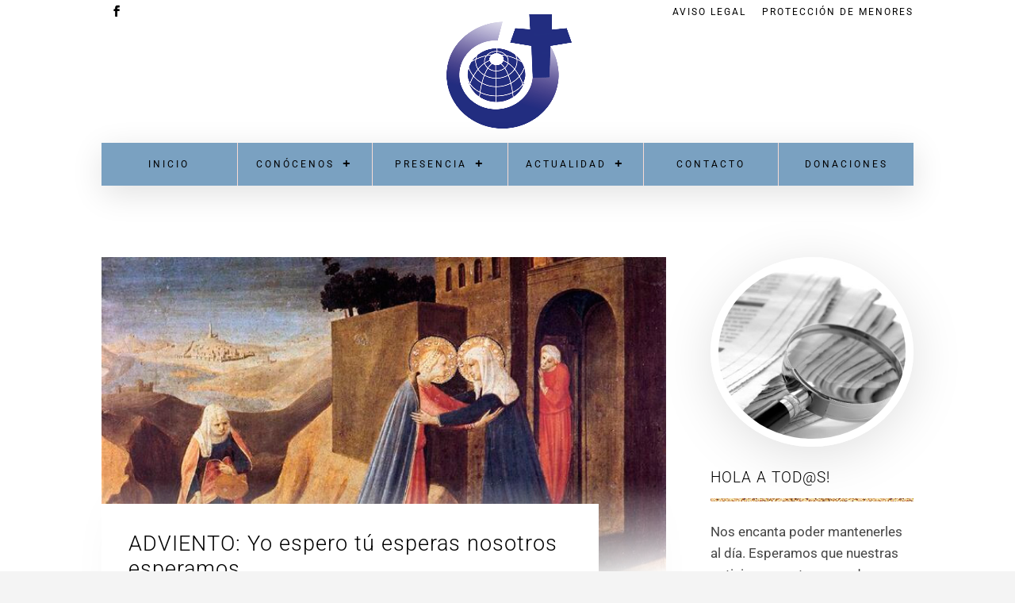

--- FILE ---
content_type: text/html; charset=utf-8
request_url: https://www.google.com/recaptcha/api2/anchor?ar=1&k=6LeXOeErAAAAAF7OaqZG5nv2xRRxscEiTWgtszja&co=aHR0cHM6Ly93d3cubWlzaW9uZXJvc3ZlcmJvZGl2aW5vLmNvbTo0NDM.&hl=en&v=N67nZn4AqZkNcbeMu4prBgzg&size=invisible&anchor-ms=20000&execute-ms=30000&cb=rpp86vbzxjha
body_size: 48623
content:
<!DOCTYPE HTML><html dir="ltr" lang="en"><head><meta http-equiv="Content-Type" content="text/html; charset=UTF-8">
<meta http-equiv="X-UA-Compatible" content="IE=edge">
<title>reCAPTCHA</title>
<style type="text/css">
/* cyrillic-ext */
@font-face {
  font-family: 'Roboto';
  font-style: normal;
  font-weight: 400;
  font-stretch: 100%;
  src: url(//fonts.gstatic.com/s/roboto/v48/KFO7CnqEu92Fr1ME7kSn66aGLdTylUAMa3GUBHMdazTgWw.woff2) format('woff2');
  unicode-range: U+0460-052F, U+1C80-1C8A, U+20B4, U+2DE0-2DFF, U+A640-A69F, U+FE2E-FE2F;
}
/* cyrillic */
@font-face {
  font-family: 'Roboto';
  font-style: normal;
  font-weight: 400;
  font-stretch: 100%;
  src: url(//fonts.gstatic.com/s/roboto/v48/KFO7CnqEu92Fr1ME7kSn66aGLdTylUAMa3iUBHMdazTgWw.woff2) format('woff2');
  unicode-range: U+0301, U+0400-045F, U+0490-0491, U+04B0-04B1, U+2116;
}
/* greek-ext */
@font-face {
  font-family: 'Roboto';
  font-style: normal;
  font-weight: 400;
  font-stretch: 100%;
  src: url(//fonts.gstatic.com/s/roboto/v48/KFO7CnqEu92Fr1ME7kSn66aGLdTylUAMa3CUBHMdazTgWw.woff2) format('woff2');
  unicode-range: U+1F00-1FFF;
}
/* greek */
@font-face {
  font-family: 'Roboto';
  font-style: normal;
  font-weight: 400;
  font-stretch: 100%;
  src: url(//fonts.gstatic.com/s/roboto/v48/KFO7CnqEu92Fr1ME7kSn66aGLdTylUAMa3-UBHMdazTgWw.woff2) format('woff2');
  unicode-range: U+0370-0377, U+037A-037F, U+0384-038A, U+038C, U+038E-03A1, U+03A3-03FF;
}
/* math */
@font-face {
  font-family: 'Roboto';
  font-style: normal;
  font-weight: 400;
  font-stretch: 100%;
  src: url(//fonts.gstatic.com/s/roboto/v48/KFO7CnqEu92Fr1ME7kSn66aGLdTylUAMawCUBHMdazTgWw.woff2) format('woff2');
  unicode-range: U+0302-0303, U+0305, U+0307-0308, U+0310, U+0312, U+0315, U+031A, U+0326-0327, U+032C, U+032F-0330, U+0332-0333, U+0338, U+033A, U+0346, U+034D, U+0391-03A1, U+03A3-03A9, U+03B1-03C9, U+03D1, U+03D5-03D6, U+03F0-03F1, U+03F4-03F5, U+2016-2017, U+2034-2038, U+203C, U+2040, U+2043, U+2047, U+2050, U+2057, U+205F, U+2070-2071, U+2074-208E, U+2090-209C, U+20D0-20DC, U+20E1, U+20E5-20EF, U+2100-2112, U+2114-2115, U+2117-2121, U+2123-214F, U+2190, U+2192, U+2194-21AE, U+21B0-21E5, U+21F1-21F2, U+21F4-2211, U+2213-2214, U+2216-22FF, U+2308-230B, U+2310, U+2319, U+231C-2321, U+2336-237A, U+237C, U+2395, U+239B-23B7, U+23D0, U+23DC-23E1, U+2474-2475, U+25AF, U+25B3, U+25B7, U+25BD, U+25C1, U+25CA, U+25CC, U+25FB, U+266D-266F, U+27C0-27FF, U+2900-2AFF, U+2B0E-2B11, U+2B30-2B4C, U+2BFE, U+3030, U+FF5B, U+FF5D, U+1D400-1D7FF, U+1EE00-1EEFF;
}
/* symbols */
@font-face {
  font-family: 'Roboto';
  font-style: normal;
  font-weight: 400;
  font-stretch: 100%;
  src: url(//fonts.gstatic.com/s/roboto/v48/KFO7CnqEu92Fr1ME7kSn66aGLdTylUAMaxKUBHMdazTgWw.woff2) format('woff2');
  unicode-range: U+0001-000C, U+000E-001F, U+007F-009F, U+20DD-20E0, U+20E2-20E4, U+2150-218F, U+2190, U+2192, U+2194-2199, U+21AF, U+21E6-21F0, U+21F3, U+2218-2219, U+2299, U+22C4-22C6, U+2300-243F, U+2440-244A, U+2460-24FF, U+25A0-27BF, U+2800-28FF, U+2921-2922, U+2981, U+29BF, U+29EB, U+2B00-2BFF, U+4DC0-4DFF, U+FFF9-FFFB, U+10140-1018E, U+10190-1019C, U+101A0, U+101D0-101FD, U+102E0-102FB, U+10E60-10E7E, U+1D2C0-1D2D3, U+1D2E0-1D37F, U+1F000-1F0FF, U+1F100-1F1AD, U+1F1E6-1F1FF, U+1F30D-1F30F, U+1F315, U+1F31C, U+1F31E, U+1F320-1F32C, U+1F336, U+1F378, U+1F37D, U+1F382, U+1F393-1F39F, U+1F3A7-1F3A8, U+1F3AC-1F3AF, U+1F3C2, U+1F3C4-1F3C6, U+1F3CA-1F3CE, U+1F3D4-1F3E0, U+1F3ED, U+1F3F1-1F3F3, U+1F3F5-1F3F7, U+1F408, U+1F415, U+1F41F, U+1F426, U+1F43F, U+1F441-1F442, U+1F444, U+1F446-1F449, U+1F44C-1F44E, U+1F453, U+1F46A, U+1F47D, U+1F4A3, U+1F4B0, U+1F4B3, U+1F4B9, U+1F4BB, U+1F4BF, U+1F4C8-1F4CB, U+1F4D6, U+1F4DA, U+1F4DF, U+1F4E3-1F4E6, U+1F4EA-1F4ED, U+1F4F7, U+1F4F9-1F4FB, U+1F4FD-1F4FE, U+1F503, U+1F507-1F50B, U+1F50D, U+1F512-1F513, U+1F53E-1F54A, U+1F54F-1F5FA, U+1F610, U+1F650-1F67F, U+1F687, U+1F68D, U+1F691, U+1F694, U+1F698, U+1F6AD, U+1F6B2, U+1F6B9-1F6BA, U+1F6BC, U+1F6C6-1F6CF, U+1F6D3-1F6D7, U+1F6E0-1F6EA, U+1F6F0-1F6F3, U+1F6F7-1F6FC, U+1F700-1F7FF, U+1F800-1F80B, U+1F810-1F847, U+1F850-1F859, U+1F860-1F887, U+1F890-1F8AD, U+1F8B0-1F8BB, U+1F8C0-1F8C1, U+1F900-1F90B, U+1F93B, U+1F946, U+1F984, U+1F996, U+1F9E9, U+1FA00-1FA6F, U+1FA70-1FA7C, U+1FA80-1FA89, U+1FA8F-1FAC6, U+1FACE-1FADC, U+1FADF-1FAE9, U+1FAF0-1FAF8, U+1FB00-1FBFF;
}
/* vietnamese */
@font-face {
  font-family: 'Roboto';
  font-style: normal;
  font-weight: 400;
  font-stretch: 100%;
  src: url(//fonts.gstatic.com/s/roboto/v48/KFO7CnqEu92Fr1ME7kSn66aGLdTylUAMa3OUBHMdazTgWw.woff2) format('woff2');
  unicode-range: U+0102-0103, U+0110-0111, U+0128-0129, U+0168-0169, U+01A0-01A1, U+01AF-01B0, U+0300-0301, U+0303-0304, U+0308-0309, U+0323, U+0329, U+1EA0-1EF9, U+20AB;
}
/* latin-ext */
@font-face {
  font-family: 'Roboto';
  font-style: normal;
  font-weight: 400;
  font-stretch: 100%;
  src: url(//fonts.gstatic.com/s/roboto/v48/KFO7CnqEu92Fr1ME7kSn66aGLdTylUAMa3KUBHMdazTgWw.woff2) format('woff2');
  unicode-range: U+0100-02BA, U+02BD-02C5, U+02C7-02CC, U+02CE-02D7, U+02DD-02FF, U+0304, U+0308, U+0329, U+1D00-1DBF, U+1E00-1E9F, U+1EF2-1EFF, U+2020, U+20A0-20AB, U+20AD-20C0, U+2113, U+2C60-2C7F, U+A720-A7FF;
}
/* latin */
@font-face {
  font-family: 'Roboto';
  font-style: normal;
  font-weight: 400;
  font-stretch: 100%;
  src: url(//fonts.gstatic.com/s/roboto/v48/KFO7CnqEu92Fr1ME7kSn66aGLdTylUAMa3yUBHMdazQ.woff2) format('woff2');
  unicode-range: U+0000-00FF, U+0131, U+0152-0153, U+02BB-02BC, U+02C6, U+02DA, U+02DC, U+0304, U+0308, U+0329, U+2000-206F, U+20AC, U+2122, U+2191, U+2193, U+2212, U+2215, U+FEFF, U+FFFD;
}
/* cyrillic-ext */
@font-face {
  font-family: 'Roboto';
  font-style: normal;
  font-weight: 500;
  font-stretch: 100%;
  src: url(//fonts.gstatic.com/s/roboto/v48/KFO7CnqEu92Fr1ME7kSn66aGLdTylUAMa3GUBHMdazTgWw.woff2) format('woff2');
  unicode-range: U+0460-052F, U+1C80-1C8A, U+20B4, U+2DE0-2DFF, U+A640-A69F, U+FE2E-FE2F;
}
/* cyrillic */
@font-face {
  font-family: 'Roboto';
  font-style: normal;
  font-weight: 500;
  font-stretch: 100%;
  src: url(//fonts.gstatic.com/s/roboto/v48/KFO7CnqEu92Fr1ME7kSn66aGLdTylUAMa3iUBHMdazTgWw.woff2) format('woff2');
  unicode-range: U+0301, U+0400-045F, U+0490-0491, U+04B0-04B1, U+2116;
}
/* greek-ext */
@font-face {
  font-family: 'Roboto';
  font-style: normal;
  font-weight: 500;
  font-stretch: 100%;
  src: url(//fonts.gstatic.com/s/roboto/v48/KFO7CnqEu92Fr1ME7kSn66aGLdTylUAMa3CUBHMdazTgWw.woff2) format('woff2');
  unicode-range: U+1F00-1FFF;
}
/* greek */
@font-face {
  font-family: 'Roboto';
  font-style: normal;
  font-weight: 500;
  font-stretch: 100%;
  src: url(//fonts.gstatic.com/s/roboto/v48/KFO7CnqEu92Fr1ME7kSn66aGLdTylUAMa3-UBHMdazTgWw.woff2) format('woff2');
  unicode-range: U+0370-0377, U+037A-037F, U+0384-038A, U+038C, U+038E-03A1, U+03A3-03FF;
}
/* math */
@font-face {
  font-family: 'Roboto';
  font-style: normal;
  font-weight: 500;
  font-stretch: 100%;
  src: url(//fonts.gstatic.com/s/roboto/v48/KFO7CnqEu92Fr1ME7kSn66aGLdTylUAMawCUBHMdazTgWw.woff2) format('woff2');
  unicode-range: U+0302-0303, U+0305, U+0307-0308, U+0310, U+0312, U+0315, U+031A, U+0326-0327, U+032C, U+032F-0330, U+0332-0333, U+0338, U+033A, U+0346, U+034D, U+0391-03A1, U+03A3-03A9, U+03B1-03C9, U+03D1, U+03D5-03D6, U+03F0-03F1, U+03F4-03F5, U+2016-2017, U+2034-2038, U+203C, U+2040, U+2043, U+2047, U+2050, U+2057, U+205F, U+2070-2071, U+2074-208E, U+2090-209C, U+20D0-20DC, U+20E1, U+20E5-20EF, U+2100-2112, U+2114-2115, U+2117-2121, U+2123-214F, U+2190, U+2192, U+2194-21AE, U+21B0-21E5, U+21F1-21F2, U+21F4-2211, U+2213-2214, U+2216-22FF, U+2308-230B, U+2310, U+2319, U+231C-2321, U+2336-237A, U+237C, U+2395, U+239B-23B7, U+23D0, U+23DC-23E1, U+2474-2475, U+25AF, U+25B3, U+25B7, U+25BD, U+25C1, U+25CA, U+25CC, U+25FB, U+266D-266F, U+27C0-27FF, U+2900-2AFF, U+2B0E-2B11, U+2B30-2B4C, U+2BFE, U+3030, U+FF5B, U+FF5D, U+1D400-1D7FF, U+1EE00-1EEFF;
}
/* symbols */
@font-face {
  font-family: 'Roboto';
  font-style: normal;
  font-weight: 500;
  font-stretch: 100%;
  src: url(//fonts.gstatic.com/s/roboto/v48/KFO7CnqEu92Fr1ME7kSn66aGLdTylUAMaxKUBHMdazTgWw.woff2) format('woff2');
  unicode-range: U+0001-000C, U+000E-001F, U+007F-009F, U+20DD-20E0, U+20E2-20E4, U+2150-218F, U+2190, U+2192, U+2194-2199, U+21AF, U+21E6-21F0, U+21F3, U+2218-2219, U+2299, U+22C4-22C6, U+2300-243F, U+2440-244A, U+2460-24FF, U+25A0-27BF, U+2800-28FF, U+2921-2922, U+2981, U+29BF, U+29EB, U+2B00-2BFF, U+4DC0-4DFF, U+FFF9-FFFB, U+10140-1018E, U+10190-1019C, U+101A0, U+101D0-101FD, U+102E0-102FB, U+10E60-10E7E, U+1D2C0-1D2D3, U+1D2E0-1D37F, U+1F000-1F0FF, U+1F100-1F1AD, U+1F1E6-1F1FF, U+1F30D-1F30F, U+1F315, U+1F31C, U+1F31E, U+1F320-1F32C, U+1F336, U+1F378, U+1F37D, U+1F382, U+1F393-1F39F, U+1F3A7-1F3A8, U+1F3AC-1F3AF, U+1F3C2, U+1F3C4-1F3C6, U+1F3CA-1F3CE, U+1F3D4-1F3E0, U+1F3ED, U+1F3F1-1F3F3, U+1F3F5-1F3F7, U+1F408, U+1F415, U+1F41F, U+1F426, U+1F43F, U+1F441-1F442, U+1F444, U+1F446-1F449, U+1F44C-1F44E, U+1F453, U+1F46A, U+1F47D, U+1F4A3, U+1F4B0, U+1F4B3, U+1F4B9, U+1F4BB, U+1F4BF, U+1F4C8-1F4CB, U+1F4D6, U+1F4DA, U+1F4DF, U+1F4E3-1F4E6, U+1F4EA-1F4ED, U+1F4F7, U+1F4F9-1F4FB, U+1F4FD-1F4FE, U+1F503, U+1F507-1F50B, U+1F50D, U+1F512-1F513, U+1F53E-1F54A, U+1F54F-1F5FA, U+1F610, U+1F650-1F67F, U+1F687, U+1F68D, U+1F691, U+1F694, U+1F698, U+1F6AD, U+1F6B2, U+1F6B9-1F6BA, U+1F6BC, U+1F6C6-1F6CF, U+1F6D3-1F6D7, U+1F6E0-1F6EA, U+1F6F0-1F6F3, U+1F6F7-1F6FC, U+1F700-1F7FF, U+1F800-1F80B, U+1F810-1F847, U+1F850-1F859, U+1F860-1F887, U+1F890-1F8AD, U+1F8B0-1F8BB, U+1F8C0-1F8C1, U+1F900-1F90B, U+1F93B, U+1F946, U+1F984, U+1F996, U+1F9E9, U+1FA00-1FA6F, U+1FA70-1FA7C, U+1FA80-1FA89, U+1FA8F-1FAC6, U+1FACE-1FADC, U+1FADF-1FAE9, U+1FAF0-1FAF8, U+1FB00-1FBFF;
}
/* vietnamese */
@font-face {
  font-family: 'Roboto';
  font-style: normal;
  font-weight: 500;
  font-stretch: 100%;
  src: url(//fonts.gstatic.com/s/roboto/v48/KFO7CnqEu92Fr1ME7kSn66aGLdTylUAMa3OUBHMdazTgWw.woff2) format('woff2');
  unicode-range: U+0102-0103, U+0110-0111, U+0128-0129, U+0168-0169, U+01A0-01A1, U+01AF-01B0, U+0300-0301, U+0303-0304, U+0308-0309, U+0323, U+0329, U+1EA0-1EF9, U+20AB;
}
/* latin-ext */
@font-face {
  font-family: 'Roboto';
  font-style: normal;
  font-weight: 500;
  font-stretch: 100%;
  src: url(//fonts.gstatic.com/s/roboto/v48/KFO7CnqEu92Fr1ME7kSn66aGLdTylUAMa3KUBHMdazTgWw.woff2) format('woff2');
  unicode-range: U+0100-02BA, U+02BD-02C5, U+02C7-02CC, U+02CE-02D7, U+02DD-02FF, U+0304, U+0308, U+0329, U+1D00-1DBF, U+1E00-1E9F, U+1EF2-1EFF, U+2020, U+20A0-20AB, U+20AD-20C0, U+2113, U+2C60-2C7F, U+A720-A7FF;
}
/* latin */
@font-face {
  font-family: 'Roboto';
  font-style: normal;
  font-weight: 500;
  font-stretch: 100%;
  src: url(//fonts.gstatic.com/s/roboto/v48/KFO7CnqEu92Fr1ME7kSn66aGLdTylUAMa3yUBHMdazQ.woff2) format('woff2');
  unicode-range: U+0000-00FF, U+0131, U+0152-0153, U+02BB-02BC, U+02C6, U+02DA, U+02DC, U+0304, U+0308, U+0329, U+2000-206F, U+20AC, U+2122, U+2191, U+2193, U+2212, U+2215, U+FEFF, U+FFFD;
}
/* cyrillic-ext */
@font-face {
  font-family: 'Roboto';
  font-style: normal;
  font-weight: 900;
  font-stretch: 100%;
  src: url(//fonts.gstatic.com/s/roboto/v48/KFO7CnqEu92Fr1ME7kSn66aGLdTylUAMa3GUBHMdazTgWw.woff2) format('woff2');
  unicode-range: U+0460-052F, U+1C80-1C8A, U+20B4, U+2DE0-2DFF, U+A640-A69F, U+FE2E-FE2F;
}
/* cyrillic */
@font-face {
  font-family: 'Roboto';
  font-style: normal;
  font-weight: 900;
  font-stretch: 100%;
  src: url(//fonts.gstatic.com/s/roboto/v48/KFO7CnqEu92Fr1ME7kSn66aGLdTylUAMa3iUBHMdazTgWw.woff2) format('woff2');
  unicode-range: U+0301, U+0400-045F, U+0490-0491, U+04B0-04B1, U+2116;
}
/* greek-ext */
@font-face {
  font-family: 'Roboto';
  font-style: normal;
  font-weight: 900;
  font-stretch: 100%;
  src: url(//fonts.gstatic.com/s/roboto/v48/KFO7CnqEu92Fr1ME7kSn66aGLdTylUAMa3CUBHMdazTgWw.woff2) format('woff2');
  unicode-range: U+1F00-1FFF;
}
/* greek */
@font-face {
  font-family: 'Roboto';
  font-style: normal;
  font-weight: 900;
  font-stretch: 100%;
  src: url(//fonts.gstatic.com/s/roboto/v48/KFO7CnqEu92Fr1ME7kSn66aGLdTylUAMa3-UBHMdazTgWw.woff2) format('woff2');
  unicode-range: U+0370-0377, U+037A-037F, U+0384-038A, U+038C, U+038E-03A1, U+03A3-03FF;
}
/* math */
@font-face {
  font-family: 'Roboto';
  font-style: normal;
  font-weight: 900;
  font-stretch: 100%;
  src: url(//fonts.gstatic.com/s/roboto/v48/KFO7CnqEu92Fr1ME7kSn66aGLdTylUAMawCUBHMdazTgWw.woff2) format('woff2');
  unicode-range: U+0302-0303, U+0305, U+0307-0308, U+0310, U+0312, U+0315, U+031A, U+0326-0327, U+032C, U+032F-0330, U+0332-0333, U+0338, U+033A, U+0346, U+034D, U+0391-03A1, U+03A3-03A9, U+03B1-03C9, U+03D1, U+03D5-03D6, U+03F0-03F1, U+03F4-03F5, U+2016-2017, U+2034-2038, U+203C, U+2040, U+2043, U+2047, U+2050, U+2057, U+205F, U+2070-2071, U+2074-208E, U+2090-209C, U+20D0-20DC, U+20E1, U+20E5-20EF, U+2100-2112, U+2114-2115, U+2117-2121, U+2123-214F, U+2190, U+2192, U+2194-21AE, U+21B0-21E5, U+21F1-21F2, U+21F4-2211, U+2213-2214, U+2216-22FF, U+2308-230B, U+2310, U+2319, U+231C-2321, U+2336-237A, U+237C, U+2395, U+239B-23B7, U+23D0, U+23DC-23E1, U+2474-2475, U+25AF, U+25B3, U+25B7, U+25BD, U+25C1, U+25CA, U+25CC, U+25FB, U+266D-266F, U+27C0-27FF, U+2900-2AFF, U+2B0E-2B11, U+2B30-2B4C, U+2BFE, U+3030, U+FF5B, U+FF5D, U+1D400-1D7FF, U+1EE00-1EEFF;
}
/* symbols */
@font-face {
  font-family: 'Roboto';
  font-style: normal;
  font-weight: 900;
  font-stretch: 100%;
  src: url(//fonts.gstatic.com/s/roboto/v48/KFO7CnqEu92Fr1ME7kSn66aGLdTylUAMaxKUBHMdazTgWw.woff2) format('woff2');
  unicode-range: U+0001-000C, U+000E-001F, U+007F-009F, U+20DD-20E0, U+20E2-20E4, U+2150-218F, U+2190, U+2192, U+2194-2199, U+21AF, U+21E6-21F0, U+21F3, U+2218-2219, U+2299, U+22C4-22C6, U+2300-243F, U+2440-244A, U+2460-24FF, U+25A0-27BF, U+2800-28FF, U+2921-2922, U+2981, U+29BF, U+29EB, U+2B00-2BFF, U+4DC0-4DFF, U+FFF9-FFFB, U+10140-1018E, U+10190-1019C, U+101A0, U+101D0-101FD, U+102E0-102FB, U+10E60-10E7E, U+1D2C0-1D2D3, U+1D2E0-1D37F, U+1F000-1F0FF, U+1F100-1F1AD, U+1F1E6-1F1FF, U+1F30D-1F30F, U+1F315, U+1F31C, U+1F31E, U+1F320-1F32C, U+1F336, U+1F378, U+1F37D, U+1F382, U+1F393-1F39F, U+1F3A7-1F3A8, U+1F3AC-1F3AF, U+1F3C2, U+1F3C4-1F3C6, U+1F3CA-1F3CE, U+1F3D4-1F3E0, U+1F3ED, U+1F3F1-1F3F3, U+1F3F5-1F3F7, U+1F408, U+1F415, U+1F41F, U+1F426, U+1F43F, U+1F441-1F442, U+1F444, U+1F446-1F449, U+1F44C-1F44E, U+1F453, U+1F46A, U+1F47D, U+1F4A3, U+1F4B0, U+1F4B3, U+1F4B9, U+1F4BB, U+1F4BF, U+1F4C8-1F4CB, U+1F4D6, U+1F4DA, U+1F4DF, U+1F4E3-1F4E6, U+1F4EA-1F4ED, U+1F4F7, U+1F4F9-1F4FB, U+1F4FD-1F4FE, U+1F503, U+1F507-1F50B, U+1F50D, U+1F512-1F513, U+1F53E-1F54A, U+1F54F-1F5FA, U+1F610, U+1F650-1F67F, U+1F687, U+1F68D, U+1F691, U+1F694, U+1F698, U+1F6AD, U+1F6B2, U+1F6B9-1F6BA, U+1F6BC, U+1F6C6-1F6CF, U+1F6D3-1F6D7, U+1F6E0-1F6EA, U+1F6F0-1F6F3, U+1F6F7-1F6FC, U+1F700-1F7FF, U+1F800-1F80B, U+1F810-1F847, U+1F850-1F859, U+1F860-1F887, U+1F890-1F8AD, U+1F8B0-1F8BB, U+1F8C0-1F8C1, U+1F900-1F90B, U+1F93B, U+1F946, U+1F984, U+1F996, U+1F9E9, U+1FA00-1FA6F, U+1FA70-1FA7C, U+1FA80-1FA89, U+1FA8F-1FAC6, U+1FACE-1FADC, U+1FADF-1FAE9, U+1FAF0-1FAF8, U+1FB00-1FBFF;
}
/* vietnamese */
@font-face {
  font-family: 'Roboto';
  font-style: normal;
  font-weight: 900;
  font-stretch: 100%;
  src: url(//fonts.gstatic.com/s/roboto/v48/KFO7CnqEu92Fr1ME7kSn66aGLdTylUAMa3OUBHMdazTgWw.woff2) format('woff2');
  unicode-range: U+0102-0103, U+0110-0111, U+0128-0129, U+0168-0169, U+01A0-01A1, U+01AF-01B0, U+0300-0301, U+0303-0304, U+0308-0309, U+0323, U+0329, U+1EA0-1EF9, U+20AB;
}
/* latin-ext */
@font-face {
  font-family: 'Roboto';
  font-style: normal;
  font-weight: 900;
  font-stretch: 100%;
  src: url(//fonts.gstatic.com/s/roboto/v48/KFO7CnqEu92Fr1ME7kSn66aGLdTylUAMa3KUBHMdazTgWw.woff2) format('woff2');
  unicode-range: U+0100-02BA, U+02BD-02C5, U+02C7-02CC, U+02CE-02D7, U+02DD-02FF, U+0304, U+0308, U+0329, U+1D00-1DBF, U+1E00-1E9F, U+1EF2-1EFF, U+2020, U+20A0-20AB, U+20AD-20C0, U+2113, U+2C60-2C7F, U+A720-A7FF;
}
/* latin */
@font-face {
  font-family: 'Roboto';
  font-style: normal;
  font-weight: 900;
  font-stretch: 100%;
  src: url(//fonts.gstatic.com/s/roboto/v48/KFO7CnqEu92Fr1ME7kSn66aGLdTylUAMa3yUBHMdazQ.woff2) format('woff2');
  unicode-range: U+0000-00FF, U+0131, U+0152-0153, U+02BB-02BC, U+02C6, U+02DA, U+02DC, U+0304, U+0308, U+0329, U+2000-206F, U+20AC, U+2122, U+2191, U+2193, U+2212, U+2215, U+FEFF, U+FFFD;
}

</style>
<link rel="stylesheet" type="text/css" href="https://www.gstatic.com/recaptcha/releases/N67nZn4AqZkNcbeMu4prBgzg/styles__ltr.css">
<script nonce="4bxueMMdqdUG_R3Sg02rDg" type="text/javascript">window['__recaptcha_api'] = 'https://www.google.com/recaptcha/api2/';</script>
<script type="text/javascript" src="https://www.gstatic.com/recaptcha/releases/N67nZn4AqZkNcbeMu4prBgzg/recaptcha__en.js" nonce="4bxueMMdqdUG_R3Sg02rDg">
      
    </script></head>
<body><div id="rc-anchor-alert" class="rc-anchor-alert"></div>
<input type="hidden" id="recaptcha-token" value="[base64]">
<script type="text/javascript" nonce="4bxueMMdqdUG_R3Sg02rDg">
      recaptcha.anchor.Main.init("[\x22ainput\x22,[\x22bgdata\x22,\x22\x22,\[base64]/[base64]/[base64]/bmV3IHJbeF0oY1swXSk6RT09Mj9uZXcgclt4XShjWzBdLGNbMV0pOkU9PTM/bmV3IHJbeF0oY1swXSxjWzFdLGNbMl0pOkU9PTQ/[base64]/[base64]/[base64]/[base64]/[base64]/[base64]/[base64]/[base64]\x22,\[base64]\\u003d\\u003d\x22,\x22bsKSw6bCtAVJFVHDqg4swqA1w6TDq8OjezRhwrzCo1lxw6jCpcOwD8OlVsKVRApJw4rDkzrCn0nConFJc8Kqw6BpQzEbwqRSfibCgg0KesKvwrzCrxFKw6fCgDfCuMO9wqjDiBPDvcK3MMKDw5/[base64]/[base64]/esKABUbCsgQbw5V2X3nCisK/w5MnwpbCkMKJC3wZwrZSTgtrwr96FMOewpdWZMOKwoXCk1N2wpXDjMOBw6kxQAl9N8O0fStrwpREKsKEw6fCrcKWw4AkwpDDmWNQwpVOwpVzRwoINcOiFk/DrAbCgsOHw741w4Fjw5tPYnpcGMKlLjjCksK5Z8ORN11dfiXDjnVTwofDkVNiBsKVw5BDwq5Tw40Rwp1ad0xYHcO1asONw5hwwoRXw6rDpcKDAMKNwod+OggAeMKBwr1zLBwmZDs5wozDicOpEcKsNcO0KizChwHCgcOeDcK5DV1xw7/DjMOuS8ODwpotPcKQCXDCuMO5w43ClWnCsRxFw6/CucOAw68qRGl2PcKqIwnCnD3CikURwp/Dp8O3w5jDgBbDpyBXJgVHYcKfwqstIMOrw71Rwq1TKcKPwrbDiMOvw5oKw4/CgQp8GAvCpcOVw6hBXcKbw5DDhMKDw43Csgo/[base64]/CuMK2w7TDk2Z/KsK8w7PDrwddwqN0L34HwqgfC2vDqVY1w5EiCUlDwpjCgXcFwoBzJcKHQwTDj1bCt8Oow5LDhcKqZMK1wrAQwp3Dp8K6w61yIMKiwojCsMKhLcKGZTHDu8OgOivChmVgN8KowrfCvsOsTsKOW8KPwqbCtXfDlyLDngTCiyvCtcOiGSkgw4V2w5/CpsOgNl7CuEbCpRMYw5HCgsKmGsKhwrExw5FZwqjCuMO8WcO0OBjCosK0w7/DnQ7CkVrDgcKaw6VYKMO6Z3gzaMKyHsKuAMKvAxMmMcK3wo8cCU7CvMKxdcOSw7k9wp05RVJ/w6FrwprDj8KOaMKTwpIIw7HDi8KkwrnDpXASbsKGwpHDk3rDq8O+w7E/wqtowo7CuMO1w6nCnR05w4tHwpsOw7fCuhnCgmVuXyZDSMKHw74SUcO6wq/[base64]/[base64]/Dh8OnGsOgwqPCtzTCmhVNS8OIPwRhEcOqw7Ftw7oywrHCn8ODGBNRw7HCqCfDgsK9WARQw5DCmAfCoMO/wpHDpFrCqjgzIF7DrBIeNMKxwr/CvRvDgcO0Pg3CkCVhDmZ0TMKoaHPCmsOQwrRQwqoNw4pyWcKBwpXDp8OKwqTDnH/[base64]/DgMONfg/DuRIow5/Cp8Kqw4bCocKbWlBgeCkWJ8KlwrVbZMOsD0Yiw54Dw7/[base64]/DtRUBw6g+EcOJCTHDsULCocKuBHcVHFbCiAokwoEccGdxw4pTw6g7MFDCvMO4w67CnEgKesKpJ8KQYMOUf3w6PMKrCMKuwrB8w4PCrh17BhbDqhQOMMOKD0t6Byw/HkMpLjjCmnHDrETDlwYHwp9Ow4BmWsKOUWVud8Kbw7nDlsKOw5XCkSdTw7AqH8KCW8ONE2DDn00Cw7kUETHDlBbCpsKpw4/CvEgvST/[base64]/Cs1bDs8KJCsKrw4zDksO3wpnCrjHCn1xgeHnCuTYzw68Ww7jCvh7DoMK4w7DDmBRcLcKvw5vClsKIPsOTw7o7w5HDlcKQw7vCjsOBw7TDg8OEb0YHHBFcw6g0DsK5DMOUViJkcgdzw6fDncOQwpl9wp3DtzMuwroZwrrDonPCiw9Cw5HDhg3Cs8KTWzV/UBvCo8KTecO3wqxmecKcwq/[base64]/DrTpBES4hMsOtRXcfwrdtaMOQw4l6w4Z0RRQvw4oFw4TDn8OjOMObw6/CoB3Dhl18X1/[base64]/wpHCpCZ4P8KBfsKrEcO9ICbCtAjDp8OdwqrCv8KYwpfDpcOxV8KJwow5bsKewq0GwqXCt3gwwpJiwq/[base64]/wqvDm8K0wok3DMK1w6J6GMKow7EsMcKPwr7ChMKgVMKrA8Kyw6fDml/CpcK/w7koI8OzCcKrcMOgw4/CpcOPOcOqay7Dijw6w5Zzw5fDisOWasOuPcOJGMOUAlMJVQvChyHChMKbWjtBw6wfw7zDiE0jMg/[base64]/Djnc7wpbDlsOCWcKgw6nDmQXCjcONw77DpcKdIcOxwrLDlzFjw5FHD8KDw4jDv3lAf1nDgQUJw5vCh8KmWsOBwpbDhcOUOMKdw7l9cMK/[base64]/QcKOEcOXP8KWFcOTRMO3ByjCpsKQw4NSwrPDkHnClkXCtsKNwpQbWXg3MXvCmsOLwqbDvDTCiMKfQMKUGicsWcKHwrtwNcOiwokeQsKowpNjccKCP8O0w4pWfsKxIsKxwqTClHFtw7YrUmnDoHDClMKbw6/CkmYcXBfDnsO9woodw6XDjcOfw63DpGHCqyQ9AncpAcOZwoRQScOEw4HCpsKLeMK9OcKiwqgvwq/DlFjCp8KDeHIzJBPDsMKhJ8O5wrXDoMKAS1HDqkDDoBl1w47Cp8Oiw79QwpbCu0XDnkTDsA9FSVlYI8K7SMOVcsONwqY8wok3dTrDnHVrw55tDQbDucKnwp0bXMKLwowJPnh1wplzw7JuVsOwQRHDhGMYLMOJCCxIdsKswphJw4PDusOwfgLDvDLDvzzCscO9PS/CiMOSwr3DpVnCrsOtwp3CtTtNw5jCiMOUFDVFwrYSw4sACRHDk1B/Y8OHwqRMwqvDujNFwqtHdcOtUsKtw7zCrcKiwr/CpVMBwrFdwovClcOywrTDn0vDscOJEMKjw7LCvwBMdWUdEArCgcKowoZxw6Vswq48OsKcLMKww5fDpQXCkyMAw7FWNlfDpsKTwphvd1xVOMKDwpUKW8OgVFNJwqAYwqVVBSHDgMOhw7LCrsOCFQdfwrrDocKHwpzDhyLDt2TDrV/DpcODw5J0wqYlw7PDkRrCnHYhwpk1ZAzDnMKxITzCr8KvFDPCh8OVdsK8fw3DqsKmw7HDnmQTKMKnw7jDpTBqw4JhwpnClSwCw4o0URpUacOrwrkFw5s2w5EXCh1/w5c+wrxsE2Y+B8K7w7bDvEIew4kEeSAQcFfDncK3w6dMdMKAGcOTLsKCPsKawoPDkjwUw5fChMKmAsKdw6poJ8OwXxZ0Lk9EwoZEwr98FMOJNkTDmwwJDMOLwrvDlMKRw4x6BAjDv8OdS0BrDcKiwqbCnsKmw4rDnMOowrDDscKbw5nCn01xTcK6wpZxWX8Pw67DrD/[base64]/RUwGfTpbwqFzP8ODwozDq8O6w6YtfcKEw70DecOXw5sgX8OVB0fChsKBWDjCvMOVNUIlFcOOw6lpdydaH2LCicO1fFEWAh3ChAscwoPCqAtowqzCmT/[base64]/CqRXCm8KGwpnDt8Kzw4HDmBQRw6nCh0k5wqvDl8KFesKCw6vCu8K+XkLDrsKCV8OqG8K/[base64]/[base64]/ChSkIwppwOcOBw7EHCcOSQ8OyH8KuwrpAeyrDl8KkwpNQJsOZw59JwrnCmEt7w7PDv2pjZ3cCLDvCjsK3w7BAwqbDq8Ogw69+w5rDjEUuw5g+FsKiYMOpUsKDworCt8K/[base64]/DqMKNw7glY0MvwqQew6rCp8KIRcKCw5XDk8Onw5Nkw5nChsORwrwVKcKlwowKw5fDlDolEj80w7rDvlh+w5vCo8K5IMOJwrNYJMO+aMO8wrgVwrrCvMOIw6jDiFrDpS/Dq27DtgvCh8OZdXbDrsOYw7U2f0zCnW/DnjrDqzvCkF4/wqjDpcKkHnVFwpcKw5TCksOLwp0dJcKbfcK/w4Ewwr1wdMKqw4HCq8Kpw5UHfsKoWjbCn2zDvsODXwvCoSlFHMO1wqAMw5LCocKxEQXCnQkaEsKzMMKSJT8fwrpwPMOOOMKXFcO1wrsuwoNpe8KKw7ohOVV/[base64]/DinDCqMKSE8KUwqF/[base64]/asOzw5XCq8KIwpTCpcOuwqBxBsOEGV3Csi9HwoQ+w5pqBMK9JD5ZHwvCr8OLVjBXWkNjwrIlwqzCoD/[base64]/Cn8O3NEIUw6TCs8O5bkDCo2kTwptecMKURMKcw5fDkEbDsMKiwrzClMKxwqAvd8OPwo/DqQg2w4LDlsO8cjXDgUw0HwHCmV7DtsKcwq9kNzDDpW/DtcOFwqcYwoLCjkHDgzkhwqTCpTjCucOXHF0uPWjCn2bCg8O5wqXCjsKKY2vDtFbDhcOjFcOjw4TCnBV9w4EJPsKTbgstasOgw5cmwrTDgn0YSsKqHFB0w5/DsMKEwqfCqcK3woXCjcKvw7MkPMKMwpI3wp7CkMKPBGcpw53DosK/wobCvsO4Z8KMw7M0AkN8w4o/wrhQBkIkw6w4J8KpwqQQLDXDokVadn/[base64]/Dmg3CgMOrFGMufsKaOTYdI8O0wpHDiMObw4/[base64]/[base64]/wolaw4vCj2jCsn/CqyVkwoTChVdkw4ZPPhPCs07Cp8OEMcOZWAkvZcKabsOwMH7DtjrCj8KyVS3DmcO+wqDCpAMJb8OgdsO2w4MsZMOfw4jCqgoCw4fCmcOCYQvDixLCpcKnw4rDjQ3DiEF/[base64]/Cs8KkwqN1EVHDv8Oxw67Ch0PCkj/[base64]/ChzrCqCjDshxhw4PDkcO0IX3DvQZ5dETCr0DCuk5dwrpvw47Dm8Kvw6jDm2jDt8KPw5rCj8O2w6JsOcOKA8O5CxB+KmUXR8K+w5JhwpBgwrQhw6Iuw5w6w5kDw4jDvcOcKhROwqBMYj/[base64]/CgcOrXhzDpzDCr2/CsF1Hw57Ch0ZQQC8rIcOuecKvwoHDvcKELMO9wp8CLMONwr/DgcKqw7DDnMKjwrnCsQXCmTLCmBdnInDChTfDnijCj8O5a8KMQ1UtAWHCn8OIH1jDhMOZw7XDucOVAgA1wpXCjyDCsMK9w7xFw58xTMKzHMK/[base64]/CmBA0w4LDocOkw7fDt1pdG2o6w77DtX/Dn0MCKQRHWMK9wq0yT8OHwqDDsT4OPcOuwrTCqsKja8KPJsOJwodhdsOiGDYRa8Oqw7HCh8KUw7JVw7E8HHbDpBnCvMKFwqzDl8KiCCVoV1wtK33DjRDChB7DuCpgw5fCkCPDqXXCvMKmw61BwoAYAjxFYcOvwq7DkU5Tw5DCpAhhwpzChWE/w60Ww7N5w5c6wpzCq8KcOMOowqgHYS9cwpDDoFrCn8OsbFJgw5bDp0s9RMKZNyQ/KS1GM8O3wpHDrMKTXcOYwpvDhkPDgiXCoyYBw7rCnRvCkjbDicOSVlgcwrfDiyrDiATCnMK/VT4VXsKww755ChXDtsK2w5nDmMK2bcOdw4M/bDNjRTDCln/[base64]/CvnYDcsKcVCEOw6jCgDpkZMOUwpjCu17DnSNLwq1aw7I9TRLCo3TCoxLDuS/DhAHDlGTCt8KtwrwTw4MDw6jCtkkZwrodwp7DryDCmMKVw4zDhMOBSsOvwotPIzNQwrrCu8O2w54pw5LCnMKNPRLDvCjDg1nChsK/[base64]/DvnXCvsKOMy3ClMOPw47DsF4vwq1ww7xDNcKMDxF3TTMUw5tWwpHDllQLYcOOKsKTWcOpw4fDoMOQQCjCpcO1WcKhO8KqwqM/[base64]/Cj8K6w7EyO37DphBKwoIewrEoFUPDrsOjw6FiLEXDgMKgTCDDl2YWwpjCphHCqwrDhhEowqzDnyjDuRdXX3lmw77CvC/CvsKxcgtkSsO4GkTCjcOyw6zDjhjCqMKoe0dxw6tuwrtNTiLCmnTCjsO4w4B0wrXCggnDnhgkwqLDnQRIB2Y7wowKwpXDrsOtw58pw4BicsOTb2QuIhB9UXbCt8Ozw5sQwoplw5XDmcOwBsKhcMKLCH7CpXDDisO2bxkfEFFew6Z2OmDDs8OXV8Oswo/DjVHDjsKcw4LDgsOQwqLDuQbDmsKsWHbCnMKFwp3DkcK7wrDDhcO6OC/[base64]/[base64]/b8OVw6XDgWHDr8OcCTHDvDlwTiAKwoTDvRNpwrFkVA3CqsORwqXCgCjChD/[base64]/QxHCsFzDhkgzwoHCssKYHyxfw6/DqTvCnsO5HcKdwocRwqcbwoszVcOTQMKRw5TDncOPDyYvwovDscKrw7dPfcOOw7zDjDDCgsKDwrkiwpfCvcONwqbClcOywpDDh8K5w7p/w6rDncOZdmgcR8KUwqnDqsOXwooTZyRuw7gnZh7Cp2rDhsKLw4/DtsKdD8KubQzDmkZ0wr8Nw5F0wp/CpzvDrsO+QTHDkUPDrsK2wrbDpAfDrlbCpsOww71HNwnClkAzwrhfw4x6w5xyJ8OjUiEPw6TDn8KIwqfCownClhbCojrCrnjCszJHdcOwGXFKL8KuwprDrxRmw4/CngfCtsKCFsKocn7Dh8KJwr/CmzXDh0UowonCpSs3YXFXwq92GsOeGMKZw4zDgXjCvW7DqMKjWsKaSCFUEUE4w7HDi8Kzw5TCj3taWyrDnTc2LMO4KRkxYETDj0LDhX0/[base64]/DnDvCncOzQMKnw4nCvsKrfcK5FcOOUgbDs8KTdnXDhcKBHMOcLE/DuMO5ZcOsw4lORcKTw6XDtHhLwpgSWBkkwoLDllPDm8OrwpnDpsKpAiNMw7rDlMOnwpjCrGPCmCxawrJDRMOhacOKw5jCusKswoHCogvCksOhd8KhB8KIw7rDnnhnfEV1aMOWcMKfMMKowqnChMO2w7Igw6FIw4/CnxENwr/CnVnCj1XCuEPCpV5hwqDDi8KANMKJwqUxahkjwoTCiMOmJljCnXJuwrQcw7NnF8KfZnw0ZsKcD0zDoDF6wrYxwq3Dp8OSc8KaPsOLwqRow73DsMK7ZcKxScKvScK8M0o9wrnCvsKMMVvCpWrDisK8dHQrdzI4Iw/CgcO+NsKbw5JVHsOlw71/BVTCkAjCgVTCpVDCncOsYhfDn8OiPcKKw6cCb8OxJzfCrsKvaxIfQsO/I3F2wpdzXMKUbAjDosO1wrLCvRpoW8KxVhQ6wqZPw7/CkcOTM8KKX8OZw4RFwo7DgMK3w47Dl1sjL8OYwqVewr/DhFMEw7PDlnjCmsKdwoQmwrfDtw7DrRVvw58wZMOpw7fCk2/Cg8Kiw7DDmcOIw6lLFMOBwpEaH8KQeMKSZcKlwo7DtCpZw49XR0ApAW0fSnfDv8OjMhrDgsOMYMKtw5LCugfDmMKbdg0fK8ONbR8rY8OoMR3DlCQbEcOlw5LCucKbdlTDpk/[base64]/Ci2ZyG3jDmxzDg8O3woBYw47Co1NnwrbDuG0Dw4HClU4+G8KiacKdMMKwwrJdw5rDvsOxFiXDkkzDoG3CigbDmR/[base64]/w4Egw6BZw61XwrRiwqvDkcOsw5PDsWt/[base64]/CpRoQwowdAz4Rw7lxfsOMXWV2w6EZw77Cu2kPwqfCgcKCPXIQRVvDhXbClMOdw4vDjMKQwoVND2pJwoDCugfCnsKIRUNBwobCvMKbw7MdF3BLw7nCg3rCvMKKwp8BG8KsZMKiwq/DtHjDlMO8woJ4wrkmBMK0w6g/VsKbw7HDrsKjwoHClknDmsOYwq5IwqoOwq9HZcKHw758wrXCsjZ4AATDkMKFw4EERRYDwp/DgiPCn8Olw7N1w6bDpxvChg9+aRPDmBPDnEM1Y0TDqHHClsOAwrnDn8OXw4UGH8OEQsOhw5PDtiHCn1PCoS7DvgXCoFfCucOuw6dzwrMww6xaXnrDkMOgwpPCpcK/w4vCgiHDsMK3w5oQIhIbwrAfw6klEA3CrMOQw5oqw4lcbw/[base64]/[base64]/CocKvTsOOPMKswqBnRcK6FMOCwooiDH1wNgB4woXDjH/CgnsAPcOSaW/DgMKPJUjCnsK/N8Opw4tPDFvCny1ydiDDs29owoBrwpjDoDUpw6QHAsKTXVR2McOMw4wTwpBZVCliLcOdw7ZkYMKdcsOSe8ObQAHDpMO+w7NUw7XDlcKbw4HDsMObbALDv8KwAMOSBcKtJUXDsA3Ds8Oow53CnMO5w6NGwqDCvsO/wrbCusKldiJxC8KTwqJXw4fCr3l6XkXDrlEvaMOaw4PDnsO0w7kbfMKUFsOyb8Kow6bCjyBgcsObw63DkFHDncKdWH5zwoHDhU1yFcOCVh3CucKfw7lmwoRpwoXDridhw5bCoMOBw4rDtEdswrHDssKCJERIw5/[base64]/DgsO3XsOSFcOQH1cSw63DhMKpFl5Kf8K4wqo7wo/DvHPCtlnDpsOGwq4LdAQFQnQ2w5ZHw5w7wrRww71LAEY8Z2LCpgQ8w5howopuw43CtMOXw7LDtyXCpMKhSgHDhjbChMKdwq9OwrI/[base64]/EXdiIEMsDCc8w7nDvQtURMOvw5XDv8Omw4PCscOWSMOEwqvDtsOsw7jDnT96e8OXZB7Cj8O3w6sVw5rDlsOHEsKgeTXDsw/CoGpNw7/Cp8OFw7sbC2t5J8KYEg/[base64]/CuTh8woLCuMOOwqTDuMOXw5TDoAHCjBzDr8OKw4YhwqLDhMKoSlobM8KGwp/Dli/Dj2fCl0PCgsK2CU9wOEBdSklAwqEqw55Mw73Dm8KHwoltwoPDp0PCk1zDtDgrJ8K3EhBzHsKOFcKTwobDuMKDamhgw6bDu8K7wolDwq3DhcKjS2rDkMK4aQvDoH08wrknb8KBQnBsw5YhwpkEwp/DrxfCuBBKw5/Dr8Ktw4kWWcOCwrPDrsKbwrjDm3TCrSlcfhTCpsO+fQkuwqJrwrp0w4jDilJ3OcKRTVofXl3CqMKQw6rDsmlIwqgtI009ATxDw5xTFzliw7dRwqofeAcfwojDnMK9w4fDmMKZwotISMOMwr/[base64]/CmVTDsQ8Rf8KCViBTwq3CijHCmcK0NMKmDMO8P8K0w4nClcK6w65nHxtaw6HDjsOGw4jDv8Kkw4IuT8KMccO8w6x0wq3DtWbCs8Kzw4vCn0LDiG5+KRHCrMK6w6ghw7DDjX7ClsOfVcKzNcKBwrvDt8OZwpomwpTClhPCp8KXw73Cjm/DgcO5BMOlDMOWQz7CksKsUsK8AD1ewoJAw5vDog7Cj8O+w6oTwp4AcitWw4zDpcOrwr3Dj8O3wp/DmMK4w601wp56PsKRV8ORw5jCmsKCw5HDucKiwpgLw5jDoydDZGwLQcOpw6Uxw5XCvHTCpA/DpcOcw47DjT/CjMO8wrF3w6zDj2nDlR0Uw4dvA8OhU8OFe0TDssKmw6Q3NcK2DAwKa8OGwo1kw5DDilHDk8OKw5scBmggw4kcQ0Biw4JzIcOMAEvCnMKPU1HDg8KMEcKhZRDDpAHCrMOLwqXCpsK8NgpMw6ZOwpN6A1tqOMOATsKNwqzCgcOfCmXDiMOLwqkCwps/w49bwoLCv8ObYMOQw5/Cn2HDnXHCkMKzJMO9DDYMw6bDusK/wovCjR5kw6bCrcKSw6o5ScOkGMO3fcKFUAxFWsOFw4PDkXgGZcO5eV4YfQzCoEbDtcKBFlRxw4HDgXl2wpJsOifDoTg3wozDhVnDrGUiUh1UwrbDphhxX8Oawr8Wwr7DtzxBw43CthNsTMOtW8K5NcObJsO+UXnDgixLw5fCvjbDoClsScK/w5MRwo/DmcKLBMOUL3fCrMOzKsOvDcKsw6PDqMOyaS56LsO/[base64]/M8O3I0jCoHXDvMO/wrAHDAfDuSbDgcKiPcO0f8ODA8K5wrtcGcK1fD48XBDDkWHDkMKpw7hhDHrDrDhPeCxjXzNONcO8wo7DrcOuTMODSUQ/M3jCscOhRcOOBMOGwpdWXcOuwoNiA8K+wrs2MA0MN3FYf2wie8OOMFXCqXDCrwoWw5RRwoTCkcOrMRE1w7x6OMKUwrTCtcOCw5XCvcOfw67DscOMDcOwwqsUwqzCpmzDp8KwdcKSccOBUhzDu1dOwr8wLsOCw6vDjBZGwoM6QsKkEzbDucOow6RFwr/Dn10uwrjDp0Zmw6zCtw8Mwochwrg6J3DCrMOlGsOhw5IEwrzCsMK+w5DCl2zDj8KXe8Kcwr/[base64]/Z8Olw549wpk7MFrCvMKmBQ3DsHpYwrRtVsOpwoXCoBDDksOww4J2w5DDsAcRwpgkw7DDnCDDgFrDv8K8w53Cuj/DhsKCwqvCjcOZwqE1w6vDsA1HWxdpw7pTYcKQP8KyHMOJw6Nidj7DuGTDlzfCrsKSOh/CtsKjwoDDt34Tw4nCjcK3EwXDhGtqHcKAehnDoUYPG21ZJcO6KkQiQmbDikjDoBPDvMKMw57CqcO5YMOgFnvDt8KmPktXGsOHw5V5ODTDvCdyEMKSwqTDlcO+ScKLwrPCrFTCp8K3w6Irw5TDoS7DgsKqw5Nkwr9SworDhcK5QMKrw6x3w7TDiw/DsEFWwo7Drl7CvA/DrsKCU8OWXcKuW3BKw7xUwqIHwofDglFibTALwp1HCMKpDU4KwqPCu0tTFDTDr8OeNsOywoRhw4rCrMODTsO3w5TDmcKFZAfDucKNY8Orw7/DgCxNwpAUw73DrsKwOwoJwp/Dq2EOw4LDpBTCgmR5aXbCosOTw5XCsDdYw7bDs8K/EW1Yw4HDuiovwpLCv2gHw7/Dh8KNa8KRw5N1w5YxR8OQMArDl8KbQcO8ODPDsWVoNmxoGEPDmFU8JnXDrsKeMFM8w6gbwroKGAszBcK2wpzCjWXCpMOVfDXCsMKwOF0swrdXwpZmcsK0a8K7wp0pwoLDs8OJw64Gw6Jow64uPCLCti/CoMKzJxJsw7rCgG/ChMK/[base64]/RcOTwqNMFcO+w67Dkw3DiXgjw71gOxw/w4ccRiHDknnCvSTDv8OLw6/Clww5PXrDtlUdw7PCtcKPSHFSFG7Dq0sJdsKUwpvChUrDtw7CgcOmwrjDmDHCmkjCq8OpwoTDpMK7RcOiw7llLmteVm/Ck1bDpGldw73CusOMQBomOcOwwrDCkhrCmj93wqrDjVdYd8K1D33ChinCtsKyP8OcYRnDhcO8M8K3JsK7wo7DkHokWzTDsntpwoV/wp7DtMKRZMKmC8KxOcOXw5TDucOkwpVyw70XwqzDvXbDg0UOcBA4w58Bw4HDiApfUj8ACX05wpgXeGljUsOYwpfCmxnCkwQNCMOjw4Ekw7gEwr/[base64]/[base64]/w5RUwprDn8OMfXdpa8KdSxHCiUjDk8KqfQR+FXXCjcKIIARdUBAjw5kXw5TDuTrDpsOYK8Ojdk/[base64]/[base64]/[base64]/[base64]/QMOwbsOHY8Knwrt2UE57wowhwowdLT48N3fDrEl9UsKgRFJadX1xwo1GKcKYwp3Dg8OmFkQsw5dpecK7CsOnw6wGRnzDg047TsOoST/DksKPDcO3wqVzHcKGw7vCnjI6w7kpw7xCVMOUJjPChMODAsKOwr7DqsO+woc6QFHDgH/[base64]/VEZPw73DvmQUw40YYQvCt8OJw6QmfWlWw5k6wq3CicKvP8KmKQMSUUTCs8KaY8O7QcOfVk0HF2zDtMKjacONwoHDjDPDul5Yc1LDtxQrT0psw6fCgjHDqx/DjVXDmcOHwpnDiMK3RcOAA8OswoBLQXRgTcKYw5fCusOqTsO4cll6KMOyw7JHw7TDjkNBwoLDvsO9wrogwrMkw5nCqSDDjGnDkXnCgMK6ZsKZUiluwo7DvHnDqjIPc0TDhgzDssO5w6TDj8OFWUJAwrvDhMKrQVDCksOVw5t+w71qccKGAcOJHcKDwqtLbcORwq9vw5/[base64]/[base64]/CtsOfMMOtw7LDssO+VSMrEHxnKjHClzbDqHjCmA8xw6pJwpRLwolaTCQ9OsK9XAZ5w7ZtGDLCh8KHBnfDqMOoR8K7ZsO7wrLCusOtw4s3w6F1wp0MKsOiI8Kzw4/DhMO1wppkAcKdw7kTwrPCrMOWYsOgwoF9wqsIEHNpHGoiwqvCkMKZSMKNw4kKw4LDosKBP8ONw47DjzjClzPDvy47wpINfMOpwq/DjsOVw4XDs0DDsCg9QMO0VjN/w6TDt8KZc8Obw7tXw7lIwoHDiibDmsOfAMOhRVdWwo5vw5sJVVc/[base64]/DhcOPw4hEMHPDp8OUwprDrEPDlcKxX8KBw7XDi27ClF7Dt8OCw6XDsB5uW8K/AAfCjhXDrMOVw5/CuSwUXGbCs0fDi8OJCcK+w6LDky7DuUTCiyQ1w57CqcKqU2LCnCUlYhPDtcOsVcKqA3zDqCbCkMKkY8K1BsO2w7nDnGIIw6nDhsK3GykZw5LDnizDoi9/wqFVwqDDn0lpISzCqDTCuBI7d2XDjSrCkWXClHDCh1ZTRVt1FQDCijEWJzkLw7FKNsO0Sg1cH1nDmGtYwpBFcMOvc8ODf3guWMOCwpLCjEdubMKtXsKIacOQw5Rkwr5rw7bCqkAowqE0wpPDmCnCjcOMKELDsDMaw5vChcO/w5dFw64nw6pqCcKiwqxFw7fDkHrDm01kQB5zwpTDnMKPTsOPT8KIYsODw6PCplnCllXCisKCcFsORUnDlmxzEMKPNARoLcKCD8KwSEwHEikLV8Knw5YAw4Nqw4/CnsKrM8OpwqYNw6fDkkh7w5ltUMKmwrkkaHs+w5U2FMOgwqdzYcKrwr/DusKWw44Bwolvwp1cbDsBMsKMw7YIFcK4w4LDhMKcw7wFOcKAIw4XwqNnR8Klw5XDkjMJwrPCtWxJwqsJwrDDusOUwo/[base64]/[base64]/DgAfDllUYQmtuAsKYUjPCsS7Dm07Dv8OxNcOECMOdwokXEX7Du8O0w4rDjcOaAsKpwpoFw43CmWTCsB96EFx4w7LDjsO5w7XDlMK/[base64]/DhUd+M8OuMcKdwqDCjU9ANwnDqsKoHHzCgjAhcsOFw4rDgMODN07DulDCqcKiMsKsCGHDoMOlOsOGwoLDjBFGwq3Cq8O5Z8KMPcKXwq7Co3YPRADDsy7CqBFsw7YGw4vCmcKbBcKSVsKhwo9ReTB1wqrCscO6w7nCvcO+wqgkMkR/AcOPIcO/wrxbVCh8wrNZw5zDncOew7ArwqfDsU1Ow4/CpGM/w5bDvcOvJV7DkMOswr5Xw7/DmRjClWbDi8KxwpFJwp/CrhnDiMOuw7Q5VcOoe1PDmcKJw71lIMKAFsKYwoJYw4AkEsOcwqo1w4IcIhbCrzYxw753PRnCpwsxEljChFLCsBIJwoMvwpLDn0tgZsOqfMKVLx7CsMOLw7HCmW5ZwqHDk8O2LMOuKMKMUgQQwrfDm8KlBMKzw7knw7oOwr/DnGDClRQnP0dtUMK3w6VWE8Kew7nDjsKfwrQYFCsUwrvDnwHDlcKhTGc5HhbCimnDrxx/PGJUw7jCpE5GI8ORG8KtDkbChcOWw7XCvDLDvsOnUVHDjMK9w75/w7gDcTNzWC/DkcOIFMOERGhSFsOfw6JIwo/CphrDjEQhwrLCqMONJsOnF2LDgANZw6dlwo7Do8KhUh3Cp1k9LMO7wq3DuMO1QMOqw6XCiHfDtDQ7SMKPPTksTMKLLcK7wpcNw44uwp/CmsKCw7/CmUYPw4PCn0p6RMOgwqJiA8KkOUstWcKVw5HDh8Ozw7bCpn/Cn8KVwrvDknbDnn7DmDTDgMKyB2vDqzXCnxLDkgJhwr1Uwr5owqLDpg1N\x22],null,[\x22conf\x22,null,\x226LeXOeErAAAAAF7OaqZG5nv2xRRxscEiTWgtszja\x22,0,null,null,null,1,[21,125,63,73,95,87,41,43,42,83,102,105,109,121],[7059694,751],0,null,null,null,null,0,null,0,null,700,1,null,0,\[base64]/76lBhnEnQkZnOKMAhnM8xEZ\x22,0,0,null,null,1,null,0,0,null,null,null,0],\x22https://www.misionerosverbodivino.com:443\x22,null,[3,1,1],null,null,null,1,3600,[\x22https://www.google.com/intl/en/policies/privacy/\x22,\x22https://www.google.com/intl/en/policies/terms/\x22],\x222SpjhQlegAIobU0MM8TNzb8mbgjmz2qJVepD1H9TcAo\\u003d\x22,1,0,null,1,1769632166768,0,0,[21,27,39],null,[151],\x22RC-jbgnFqkl5op2aA\x22,null,null,null,null,null,\x220dAFcWeA5MNDWHUW9dNC5TBdOA2SSlsfCV4qUz-QoYV4wd3jUlBi8_JSSvnc9eKBOesWrKsLdWIH6iiuQ2VoRrU5IPiTaqK9vwig\x22,1769714966763]");
    </script></body></html>